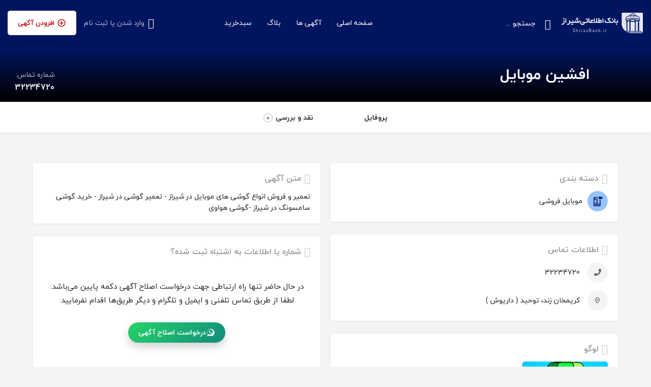

--- FILE ---
content_type: text/html; charset=UTF-8
request_url: https://shirazbank.ir/listing/%D8%A7%D9%81%D8%B4%DB%8C%D9%86-%D9%85%D9%88%D8%A8%D8%A7%DB%8C%D9%84/
body_size: 21321
content:
<!DOCTYPE html><html dir="rtl" lang="fa-IR" prefix="og: https://ogp.me/ns#"><head><script data-no-optimize="1">var litespeed_docref=sessionStorage.getItem("litespeed_docref");litespeed_docref&&(Object.defineProperty(document,"referrer",{get:function(){return litespeed_docref}}),sessionStorage.removeItem("litespeed_docref"));</script> <meta charset="UTF-8" /><meta name="viewport" content="width=device-width, initial-scale=1.0" /><link rel="pingback" href="https://shirazbank.ir/xmlrpc.php"><link rel="preload" as="font" href="https://shirazbank.ir/wp-content/themes/my-listing/assets/fonts/GlacialIndifference/Regular.otf" crossorigin><link rel="preload" as="font" href="https://shirazbank.ir/wp-content/themes/my-listing/assets/fonts/GlacialIndifference/Bold.otf" crossorigin><link rel="preload" as="font" href="https://shirazbank.ir/wp-content/themes/my-listing/assets/fonts/GlacialIndifference/Italic.otf" crossorigin><style>img:is([sizes="auto" i], [sizes^="auto," i]) { contain-intrinsic-size: 3000px 1500px }</style><title>افشین موبایل - بانک مشاغل شیراز</title><meta name="description" content="افشین موبایل بانک مشاغل شیراز"/><meta name="robots" content="follow, index, max-snippet:-1, max-video-preview:-1, max-image-preview:large"/><link rel="canonical" href="https://shirazbank.ir/listing/%d8%a7%d9%81%d8%b4%db%8c%d9%86-%d9%85%d9%88%d8%a8%d8%a7%db%8c%d9%84/" /><meta property="og:locale" content="fa_IR" /><meta property="og:type" content="article" /><meta property="og:title" content="افشین موبایل - بانک مشاغل شیراز" /><meta property="og:description" content="افشین موبایل بانک مشاغل شیراز" /><meta property="og:url" content="https://shirazbank.ir/listing/%d8%a7%d9%81%d8%b4%db%8c%d9%86-%d9%85%d9%88%d8%a8%d8%a7%db%8c%d9%84/" /><meta property="og:site_name" content="بانک مشاغل شیراز" /><meta name="twitter:card" content="summary_large_image" /><meta name="twitter:title" content="افشین موبایل - بانک مشاغل شیراز" /><meta name="twitter:description" content="افشین موبایل بانک مشاغل شیراز" /> <script type="application/ld+json" class="rank-math-schema-pro">{"@context":"https://schema.org","@graph":[{"@type":"BreadcrumbList","@id":"https://shirazbank.ir/listing/%d8%a7%d9%81%d8%b4%db%8c%d9%86-%d9%85%d9%88%d8%a8%d8%a7%db%8c%d9%84/#breadcrumb","itemListElement":[{"@type":"ListItem","position":"1","item":{"@id":"https://shirazbank.ir","name":"\u062e\u0627\u0646\u0647"}},{"@type":"ListItem","position":"2","item":{"@id":"https://shirazbank.ir/listings/","name":"Listings"}},{"@type":"ListItem","position":"3","item":{"@id":"https://shirazbank.ir/category/%d9%85%d9%88%d8%a8%d8%a7%db%8c%d9%84-%d9%81%d8%b1%d9%88%d8%b4%db%8c/","name":"\u0645\u0648\u0628\u0627\u06cc\u0644 \u0641\u0631\u0648\u0634\u06cc"}},{"@type":"ListItem","position":"4","item":{"@id":"https://shirazbank.ir/listing/%d8%a7%d9%81%d8%b4%db%8c%d9%86-%d9%85%d9%88%d8%a8%d8%a7%db%8c%d9%84/","name":"\u0627\u0641\u0634\u06cc\u0646 \u0645\u0648\u0628\u0627\u06cc\u0644"}}]}]}</script> <link rel='dns-prefetch' href='//api.tiles.mapbox.com' /><link rel='dns-prefetch' href='//cdnjs.cloudflare.com' /><link rel='dns-prefetch' href='//fonts.googleapis.com' /><meta property="og:title" content="افشین موبایل" /><meta property="og:url" content="https://shirazbank.ir/listing/%d8%a7%d9%81%d8%b4%db%8c%d9%86-%d9%85%d9%88%d8%a8%d8%a7%db%8c%d9%84/" /><meta property="og:site_name" content="بانک مشاغل شیراز" /><meta property="og:type" content="profile" /><meta property="og:description" content="تعمیر و فروش انواع گوشی های موبایل در شیراز - تعمیر گوشی در شیراز - خرید گوشی سامسونگ در شیراز -گوشی هواوی " /><meta property="og:image" content="http://shirazbank.ir/wp-content/uploads/2018/03/logo4.jpg" /><link data-optimized="2" rel="stylesheet" href="https://shirazbank.ir/wp-content/litespeed/css/934cd591b32b79b49ba83becc489b870.css?ver=e5d90" /><link rel='preload stylesheet' as='style' onload="this.onload=null;this.rel='stylesheet'" id='wp-block-library-rtl-css' href='https://shirazbank.ir/wp-includes/css/dist/block-library/style-rtl.min.css' type='text/css' media='all' /><style id='classic-theme-styles-inline-css' type='text/css'>/*! This file is auto-generated */
.wp-block-button__link{color:#fff;background-color:#32373c;border-radius:9999px;box-shadow:none;text-decoration:none;padding:calc(.667em + 2px) calc(1.333em + 2px);font-size:1.125em}.wp-block-file__button{background:#32373c;color:#fff;text-decoration:none}</style><style id='global-styles-inline-css' type='text/css'>:root{--wp--preset--aspect-ratio--square: 1;--wp--preset--aspect-ratio--4-3: 4/3;--wp--preset--aspect-ratio--3-4: 3/4;--wp--preset--aspect-ratio--3-2: 3/2;--wp--preset--aspect-ratio--2-3: 2/3;--wp--preset--aspect-ratio--16-9: 16/9;--wp--preset--aspect-ratio--9-16: 9/16;--wp--preset--color--black: #000000;--wp--preset--color--cyan-bluish-gray: #abb8c3;--wp--preset--color--white: #ffffff;--wp--preset--color--pale-pink: #f78da7;--wp--preset--color--vivid-red: #cf2e2e;--wp--preset--color--luminous-vivid-orange: #ff6900;--wp--preset--color--luminous-vivid-amber: #fcb900;--wp--preset--color--light-green-cyan: #7bdcb5;--wp--preset--color--vivid-green-cyan: #00d084;--wp--preset--color--pale-cyan-blue: #8ed1fc;--wp--preset--color--vivid-cyan-blue: #0693e3;--wp--preset--color--vivid-purple: #9b51e0;--wp--preset--gradient--vivid-cyan-blue-to-vivid-purple: linear-gradient(135deg,rgba(6,147,227,1) 0%,rgb(155,81,224) 100%);--wp--preset--gradient--light-green-cyan-to-vivid-green-cyan: linear-gradient(135deg,rgb(122,220,180) 0%,rgb(0,208,130) 100%);--wp--preset--gradient--luminous-vivid-amber-to-luminous-vivid-orange: linear-gradient(135deg,rgba(252,185,0,1) 0%,rgba(255,105,0,1) 100%);--wp--preset--gradient--luminous-vivid-orange-to-vivid-red: linear-gradient(135deg,rgba(255,105,0,1) 0%,rgb(207,46,46) 100%);--wp--preset--gradient--very-light-gray-to-cyan-bluish-gray: linear-gradient(135deg,rgb(238,238,238) 0%,rgb(169,184,195) 100%);--wp--preset--gradient--cool-to-warm-spectrum: linear-gradient(135deg,rgb(74,234,220) 0%,rgb(151,120,209) 20%,rgb(207,42,186) 40%,rgb(238,44,130) 60%,rgb(251,105,98) 80%,rgb(254,248,76) 100%);--wp--preset--gradient--blush-light-purple: linear-gradient(135deg,rgb(255,206,236) 0%,rgb(152,150,240) 100%);--wp--preset--gradient--blush-bordeaux: linear-gradient(135deg,rgb(254,205,165) 0%,rgb(254,45,45) 50%,rgb(107,0,62) 100%);--wp--preset--gradient--luminous-dusk: linear-gradient(135deg,rgb(255,203,112) 0%,rgb(199,81,192) 50%,rgb(65,88,208) 100%);--wp--preset--gradient--pale-ocean: linear-gradient(135deg,rgb(255,245,203) 0%,rgb(182,227,212) 50%,rgb(51,167,181) 100%);--wp--preset--gradient--electric-grass: linear-gradient(135deg,rgb(202,248,128) 0%,rgb(113,206,126) 100%);--wp--preset--gradient--midnight: linear-gradient(135deg,rgb(2,3,129) 0%,rgb(40,116,252) 100%);--wp--preset--font-size--small: 13px;--wp--preset--font-size--medium: 20px;--wp--preset--font-size--large: 36px;--wp--preset--font-size--x-large: 42px;--wp--preset--spacing--20: 0.44rem;--wp--preset--spacing--30: 0.67rem;--wp--preset--spacing--40: 1rem;--wp--preset--spacing--50: 1.5rem;--wp--preset--spacing--60: 2.25rem;--wp--preset--spacing--70: 3.38rem;--wp--preset--spacing--80: 5.06rem;--wp--preset--shadow--natural: 6px 6px 9px rgba(0, 0, 0, 0.2);--wp--preset--shadow--deep: 12px 12px 50px rgba(0, 0, 0, 0.4);--wp--preset--shadow--sharp: 6px 6px 0px rgba(0, 0, 0, 0.2);--wp--preset--shadow--outlined: 6px 6px 0px -3px rgba(255, 255, 255, 1), 6px 6px rgba(0, 0, 0, 1);--wp--preset--shadow--crisp: 6px 6px 0px rgba(0, 0, 0, 1);}:where(.is-layout-flex){gap: 0.5em;}:where(.is-layout-grid){gap: 0.5em;}body .is-layout-flex{display: flex;}.is-layout-flex{flex-wrap: wrap;align-items: center;}.is-layout-flex > :is(*, div){margin: 0;}body .is-layout-grid{display: grid;}.is-layout-grid > :is(*, div){margin: 0;}:where(.wp-block-columns.is-layout-flex){gap: 2em;}:where(.wp-block-columns.is-layout-grid){gap: 2em;}:where(.wp-block-post-template.is-layout-flex){gap: 1.25em;}:where(.wp-block-post-template.is-layout-grid){gap: 1.25em;}.has-black-color{color: var(--wp--preset--color--black) !important;}.has-cyan-bluish-gray-color{color: var(--wp--preset--color--cyan-bluish-gray) !important;}.has-white-color{color: var(--wp--preset--color--white) !important;}.has-pale-pink-color{color: var(--wp--preset--color--pale-pink) !important;}.has-vivid-red-color{color: var(--wp--preset--color--vivid-red) !important;}.has-luminous-vivid-orange-color{color: var(--wp--preset--color--luminous-vivid-orange) !important;}.has-luminous-vivid-amber-color{color: var(--wp--preset--color--luminous-vivid-amber) !important;}.has-light-green-cyan-color{color: var(--wp--preset--color--light-green-cyan) !important;}.has-vivid-green-cyan-color{color: var(--wp--preset--color--vivid-green-cyan) !important;}.has-pale-cyan-blue-color{color: var(--wp--preset--color--pale-cyan-blue) !important;}.has-vivid-cyan-blue-color{color: var(--wp--preset--color--vivid-cyan-blue) !important;}.has-vivid-purple-color{color: var(--wp--preset--color--vivid-purple) !important;}.has-black-background-color{background-color: var(--wp--preset--color--black) !important;}.has-cyan-bluish-gray-background-color{background-color: var(--wp--preset--color--cyan-bluish-gray) !important;}.has-white-background-color{background-color: var(--wp--preset--color--white) !important;}.has-pale-pink-background-color{background-color: var(--wp--preset--color--pale-pink) !important;}.has-vivid-red-background-color{background-color: var(--wp--preset--color--vivid-red) !important;}.has-luminous-vivid-orange-background-color{background-color: var(--wp--preset--color--luminous-vivid-orange) !important;}.has-luminous-vivid-amber-background-color{background-color: var(--wp--preset--color--luminous-vivid-amber) !important;}.has-light-green-cyan-background-color{background-color: var(--wp--preset--color--light-green-cyan) !important;}.has-vivid-green-cyan-background-color{background-color: var(--wp--preset--color--vivid-green-cyan) !important;}.has-pale-cyan-blue-background-color{background-color: var(--wp--preset--color--pale-cyan-blue) !important;}.has-vivid-cyan-blue-background-color{background-color: var(--wp--preset--color--vivid-cyan-blue) !important;}.has-vivid-purple-background-color{background-color: var(--wp--preset--color--vivid-purple) !important;}.has-black-border-color{border-color: var(--wp--preset--color--black) !important;}.has-cyan-bluish-gray-border-color{border-color: var(--wp--preset--color--cyan-bluish-gray) !important;}.has-white-border-color{border-color: var(--wp--preset--color--white) !important;}.has-pale-pink-border-color{border-color: var(--wp--preset--color--pale-pink) !important;}.has-vivid-red-border-color{border-color: var(--wp--preset--color--vivid-red) !important;}.has-luminous-vivid-orange-border-color{border-color: var(--wp--preset--color--luminous-vivid-orange) !important;}.has-luminous-vivid-amber-border-color{border-color: var(--wp--preset--color--luminous-vivid-amber) !important;}.has-light-green-cyan-border-color{border-color: var(--wp--preset--color--light-green-cyan) !important;}.has-vivid-green-cyan-border-color{border-color: var(--wp--preset--color--vivid-green-cyan) !important;}.has-pale-cyan-blue-border-color{border-color: var(--wp--preset--color--pale-cyan-blue) !important;}.has-vivid-cyan-blue-border-color{border-color: var(--wp--preset--color--vivid-cyan-blue) !important;}.has-vivid-purple-border-color{border-color: var(--wp--preset--color--vivid-purple) !important;}.has-vivid-cyan-blue-to-vivid-purple-gradient-background{background: var(--wp--preset--gradient--vivid-cyan-blue-to-vivid-purple) !important;}.has-light-green-cyan-to-vivid-green-cyan-gradient-background{background: var(--wp--preset--gradient--light-green-cyan-to-vivid-green-cyan) !important;}.has-luminous-vivid-amber-to-luminous-vivid-orange-gradient-background{background: var(--wp--preset--gradient--luminous-vivid-amber-to-luminous-vivid-orange) !important;}.has-luminous-vivid-orange-to-vivid-red-gradient-background{background: var(--wp--preset--gradient--luminous-vivid-orange-to-vivid-red) !important;}.has-very-light-gray-to-cyan-bluish-gray-gradient-background{background: var(--wp--preset--gradient--very-light-gray-to-cyan-bluish-gray) !important;}.has-cool-to-warm-spectrum-gradient-background{background: var(--wp--preset--gradient--cool-to-warm-spectrum) !important;}.has-blush-light-purple-gradient-background{background: var(--wp--preset--gradient--blush-light-purple) !important;}.has-blush-bordeaux-gradient-background{background: var(--wp--preset--gradient--blush-bordeaux) !important;}.has-luminous-dusk-gradient-background{background: var(--wp--preset--gradient--luminous-dusk) !important;}.has-pale-ocean-gradient-background{background: var(--wp--preset--gradient--pale-ocean) !important;}.has-electric-grass-gradient-background{background: var(--wp--preset--gradient--electric-grass) !important;}.has-midnight-gradient-background{background: var(--wp--preset--gradient--midnight) !important;}.has-small-font-size{font-size: var(--wp--preset--font-size--small) !important;}.has-medium-font-size{font-size: var(--wp--preset--font-size--medium) !important;}.has-large-font-size{font-size: var(--wp--preset--font-size--large) !important;}.has-x-large-font-size{font-size: var(--wp--preset--font-size--x-large) !important;}
:where(.wp-block-post-template.is-layout-flex){gap: 1.25em;}:where(.wp-block-post-template.is-layout-grid){gap: 1.25em;}
:where(.wp-block-columns.is-layout-flex){gap: 2em;}:where(.wp-block-columns.is-layout-grid){gap: 2em;}
:root :where(.wp-block-pullquote){font-size: 1.5em;line-height: 1.6;}</style><style id='woocommerce-inline-inline-css' type='text/css'>.woocommerce form .form-row .required { visibility: visible; }</style><style id='ez-toc-inline-css' type='text/css'>div#ez-toc-container .ez-toc-title {font-size: 120%;}div#ez-toc-container .ez-toc-title {font-weight: 500;}div#ez-toc-container ul li , div#ez-toc-container ul li a {font-size: 95%;}div#ez-toc-container ul li , div#ez-toc-container ul li a {font-weight: 500;}div#ez-toc-container nav ul ul li {font-size: 90%;}
.ez-toc-container-direction {direction: ltr;}.ez-toc-counter ul{counter-reset: item ;}.ez-toc-counter nav ul li a::before {content: counters(item, '.', decimal) '. ';display: inline-block;counter-increment: item;flex-grow: 0;flex-shrink: 0;margin-right: .2em; float: left; }.ez-toc-widget-direction {direction: ltr;}.ez-toc-widget-container ul{counter-reset: item ;}.ez-toc-widget-container nav ul li a::before {content: counters(item, '.', decimal) '. ';display: inline-block;counter-increment: item;flex-grow: 0;flex-shrink: 0;margin-right: .2em; float: left; }</style><link rel='preload stylesheet' as='style' onload="this.onload=null;this.rel='stylesheet'" id='mapbox-gl-css' href='https://api.tiles.mapbox.com/mapbox-gl-js/v1.9.0/mapbox-gl.css?ver=2.10.8' type='text/css' media='all' /><style id='theme-styles-default-inline-css' type='text/css'>:root{}</style><link rel="preconnect" href="https://fonts.gstatic.com/" crossorigin><script type="litespeed/javascript" data-src="https://shirazbank.ir/wp-includes/js/jquery/jquery.min.js" id="jquery-core-js"></script> <script id="woocommerce-js-extra" type="litespeed/javascript">var woocommerce_params={"ajax_url":"\/wp-admin\/admin-ajax.php","wc_ajax_url":"\/?wc-ajax=%%endpoint%%","i18n_password_show":"\u0646\u0645\u0627\u06cc\u0634 \u0631\u0645\u0632\u0639\u0628\u0648\u0631","i18n_password_hide":"Hide password"}</script> <link rel="https://api.w.org/" href="https://shirazbank.ir/wp-json/" /><link rel="EditURI" type="application/rsd+xml" title="RSD" href="https://shirazbank.ir/xmlrpc.php?rsd" /><meta name="generator" content="WordPress 6.8.3" /><link rel='shortlink' href='https://shirazbank.ir/?p=5254' /><link rel="alternate" title="oEmbed (JSON)" type="application/json+oembed" href="https://shirazbank.ir/wp-json/oembed/1.0/embed?url=https%3A%2F%2Fshirazbank.ir%2Flisting%2F%25d8%25a7%25d9%2581%25d8%25b4%25db%258c%25d9%2586-%25d9%2585%25d9%2588%25d8%25a8%25d8%25a7%25db%258c%25d9%2584%2F" /><link rel="alternate" title="oEmbed (XML)" type="text/xml+oembed" href="https://shirazbank.ir/wp-json/oembed/1.0/embed?url=https%3A%2F%2Fshirazbank.ir%2Flisting%2F%25d8%25a7%25d9%2581%25d8%25b4%25db%258c%25d9%2586-%25d9%2585%25d9%2588%25d8%25a8%25d8%25a7%25db%258c%25d9%2584%2F&#038;format=xml" /> <script type="litespeed/javascript">var MyListing={"Helpers":{},"Handlers":{},"MapConfig":{"ClusterSize":35,"AccessToken":"pk.eyJ1IjoiYW1pbm5ldCIsImEiOiJjam03em9sdjcwamdxM3FudGM3OTk4NTF2In0.cqpEWtEpxSmh6XdtBdu-lg","Language":"en","TypeRestrictions":["place","locality"],"CountryRestrictions":["IR"],"CustomSkins":{"aminkhan":"mapbox:\/\/styles\/aminnet\/cjm7zjg0o6txj2smcg9q3if41","custom_aminkhan":"mapbox:\/\/styles\/aminnet\/cjm7zjg0o6txj2smcg9q3if41"}}}</script><script type="litespeed/javascript">var CASE27={"ajax_url":"https:\/\/shirazbank.ir\/wp-admin\/admin-ajax.php","login_url":"https:\/\/shirazbank.ir\/my-account\/","register_url":"https:\/\/shirazbank.ir\/my-account\/?register","mylisting_ajax_url":"\/?mylisting-ajax=1","env":"production","ajax_nonce":"eaebbe30b9","l10n":{"selectOption":"\u0627\u0646\u062a\u062e\u0627\u0628 \u06cc\u06a9\u06cc \u0627\u0632 \u06af\u0632\u06cc\u0646\u0647 \u0647\u0627","errorLoading":"The results could not be loaded.","removeAllItems":"Remove all items","loadingMore":"\u0628\u0627\u0631\u06af\u0630\u0627\u0631\u06cc \u0646\u062a\u0627\u06cc\u062c \u0628\u06cc\u0634\u062a\u0631 ...","noResults":"\u0622\u06af\u0647\u06cc \u0627\u06cc \u06cc\u0627\u0641\u062a \u0646\u0634\u062f","searching":"\u062f\u0631\u062d\u0627\u0644 \u062c\u0633\u062a\u062c\u0648...","datepicker":{"format":"DD MMMM, YY","timeFormat":"h:mm A","dateTimeFormat":"DD MMMM, YY, h:mm A","timePicker24Hour":!1,"firstDay":1,"applyLabel":"\u0627\u0639\u0645\u0627\u0644","cancelLabel":"\u0644\u063a\u0648","customRangeLabel":"Custom Range","daysOfWeek":["Su","Mo","\u0633\u0647 \u0634\u0646\u0628\u0647","We","Th","Fr","Sa"],"monthNames":["January","February","March","April","May","June","July","August","September","October","November","December"]},"irreversible_action":"This is an irreversible action. Proceed anyway?","delete_listing_confirm":"Are you sure you want to delete this listing?","copied_to_clipboard":"Copied!","nearby_listings_location_required":"Enter a location to find nearby listings.","nearby_listings_retrieving_location":"Retrieving location...","nearby_listings_searching":"Searching for nearby listings...","geolocation_failed":"You must enable location to use this feature.","something_went_wrong":"Something went wrong.","all_in_category":"All in \"%s\"","invalid_file_type":"Invalid file type. Accepted types:","file_limit_exceeded":"You have exceeded the file upload limit (%d).","file_size_limit":"This attachement (%s) exceeds upload size limit (%d)."},"woocommerce":[],"map_provider":"mapbox","google_btn_local":"fa_IR","caption1":"title","caption2":"description","js_field_html_img":"<div class=\"uploaded-file uploaded-image review-gallery-image job-manager-uploaded-file\">\t<span class=\"uploaded-file-preview\">\t\t\t\t\t<span class=\"job-manager-uploaded-file-preview\">\t\t\t\t<img alt=\"Uploaded file\" src=\"\">\t\t\t<\/span>\t\t\t\t<a href=\"#\" class=\"remove-uploaded-file review-gallery-image-remove job-manager-remove-uploaded-file\"><i class=\"mi delete\"><\/i><\/a>\t<\/span>\t<input type=\"hidden\" class=\"input-text\" name=\"\" value=\"b64:\"><\/div>","js_field_html":"<div class=\"uploaded-file  review-gallery-image job-manager-uploaded-file\">\t<span class=\"uploaded-file-preview\">\t\t\t\t\t<span class=\"job-manager-uploaded-file-name\">\t\t\t\t<i class=\"mi insert_drive_file uploaded-file-icon\"><\/i>\t\t\t\t<code><\/code>\t\t\t<\/span>\t\t\t\t<a href=\"#\" class=\"remove-uploaded-file review-gallery-image-remove job-manager-remove-uploaded-file\"><i class=\"mi delete\"><\/i><\/a>\t<\/span>\t<input type=\"hidden\" class=\"input-text\" name=\"\" value=\"b64:\"><\/div>"}</script> <noscript><style>.woocommerce-product-gallery{ opacity: 1 !important; }</style></noscript><meta name="generator" content="Elementor 3.22.3; features: e_optimized_assets_loading, additional_custom_breakpoints; settings: css_print_method-external, google_font-enabled, font_display-auto"><meta name="google-signin-client_id" content="87918234719-l19bbekgnkt94va99ii49dl4frh0ih7a.apps.googleusercontent.com"><link rel="icon" href="https://shirazbank.ir/wp-content/uploads/2023/09/cropped-LOGO3-1-32x32.png" sizes="32x32" /><link rel="icon" href="https://shirazbank.ir/wp-content/uploads/2023/09/cropped-LOGO3-1-192x192.png" sizes="192x192" /><link rel="apple-touch-icon" href="https://shirazbank.ir/wp-content/uploads/2023/09/cropped-LOGO3-1-180x180.png" /><meta name="msapplication-TileImage" content="https://shirazbank.ir/wp-content/uploads/2023/09/cropped-LOGO3-1-270x270.png" /><style type="text/css" id="wp-custom-css">.blurred-text {
    filter: blur(5px);
    position: relative;
}
.whatsapp-edit-btn {
    display: inline-flex;
    align-items: center;
    gap: 8px;
    padding: 10px 20px;
    border-radius: 999px;
    background: linear-gradient(135deg, #25D366, #128C7E);
    color: #ffffff !important;
    font-weight: 600;
    font-size: 14px;
    text-decoration: none !important;
    box-shadow: 0 8px 18px rgba(0, 0, 0, 0.18);
    transition: transform 0.15s ease, box-shadow 0.15s ease, opacity 0.15s ease;
}

.whatsapp-edit-btn .wa-icon {
    display: flex;
    align-items: center;
    justify-content: center;
}

.whatsapp-edit-btn:hover {
    transform: translateY(-1px);
    box-shadow: 0 12px 24px rgba(0, 0, 0, 0.25);
    opacity: 0.95;
}

.whatsapp-edit-btn:active {
    transform: translateY(1px);
    box-shadow: 0 4px 10px rgba(0, 0, 0, 0.18);
}



.wa-center-box {
    text-align: center;         /* وسط‌چین کردن متن */
    margin: 20px 0;             /* فاصله بالا و پایین */
    padding: 10px 0;
}

.wa-center-box p {
    font-size: 15px;
    line-height: 1.8;
    margin-bottom: 20px;        /* فاصله مناسب بین متن و دکمه */
}

.wa-center-box .whatsapp-edit-btn {
    margin-top: 10px;           /* فاصله دکمه از متن */
}


.amintable {
  width: 100%;
  border-collapse: collapse;
  margin: 0 auto;
  box-shadow: 0 0 10px rgba(0, 0, 0, 0.1);
  font-family: 'Segoe UI', Tahoma, Geneva, Verdana, sans-serif;
  font-size: 0.9em;
  direction: rtl; /* Adjust for RTL */
}

.amintable thead tr {
  background-color: #009879;
  color: #ffffff;
  text-align: right; /* Adjust for RTL */
}

.amintable th,
.amintable td {
  padding: 12px 15px;
}

.amintable tbody tr {
  border-bottom: 1px solid #dddddd;
}

.amintable tbody tr:nth-of-type(even) {
  background-color: #f3f3f3;
}

.amintable tbody tr:last-of-type {
  border-bottom: 2px solid #009879;
}

.amintable tbody tr:hover {
  background-color: #f2f2f2;
}

/* Responsive table adjustments for RTL */
@media screen and (max-width: 600px) {
  .amintable thead {
    display: none;
  }

  .amintable, .amintable tbody, .amintable tr, .amintable td {
    display: block;
    width: 100%;
  }

  .amintable tr {
    margin-bottom: 15px;
  }

  .amintable td {
    text-align: left; /* Adjust for RTL */
    padding-right: 50%; /* Adjust for RTL */
    position: relative;
  }

  .amintable td::before {
    content: attr(data-label);
    position: absolute;
    right: 0; /* Adjust for RTL */
    width: 50%;
    padding-right: 15px; /* Adjust for RTL */
    font-weight: bold;
    text-align: right; /* Adjust for RTL */
  }
}


.map-block-address a, a.add-to-google-cal, a.add-to-i-cal {

	display: none;}


blockquote p {
    font-size: 14px;
    letter-spacing: 0px;
    font-weight: 600!important;
    text-transform: uppercase;
    color: #000000;
    text-align: center;
    border: 1px solid #ff9800;
    background: #fbfbfb;
	padding: 20px 5px 30px 5px;}

.listing-main-buttons>ul>li {
    margin-right: 35px;
	line-height: 1.7;}


.lf-item.lf-item-list-view .lf-item-info {
   
	padding: 15px 15px 7px 15px;}

.lf-item.lf-item-list-view .lf-avatar {
	display: none;}



.lf-item-container {
    border: 1px solid #e1e1e1;
	border-radius: 19px;}

has-logo .lf-item.lf-item-list-view .lf-item-info {
  
	background-color: #f6f6f6 !important;}

.profile-cover.profile-cover-no-img {
    height: 200px;
}
.listing-main-info {
    width: 100%;
    padding-right: 20px;
    padding-left: 20px;
    bottom: 15px;
}


.level-featured .lf-item-list-view .lf-item-info {
    border-right: 5px solid #ad0000;;
	border-radius: 0px 20px 0 0;}

.lf-item.lf-item-list-view .lf-item-info {
  
	background: #c3c3c3;
}

.lf-item.lf-item-list-view .lf-item-info:hover {
   
	background: #e3effa;}

.profile-name h1 {
    font-size: 30px !important;
}

.tooltip-inner {    font-family: 'jYekan';}


.lf-item-info>ul li {
 	font-size: 12px;}

## hazf preview in sumbit list
.preview-btn, .save-listing-button {
    
	display: none !important;}


.c27-main-header:not(.header-scroll) .header-skin {
	background: #001560 !important;}

.c27-main-header:not(.header-scroll) .header-skin {
	border-bottom: 0px solid #040404 !important}

.profile-cover.profile-cover-no-img {

    background-color: transparent !important;
   background-image: linear-gradient(180deg, #001560 48%, #000000 99% );
}</style><style type="text/css" id="mylisting-typography">body.single-listing .title-style-1 i{color:#c7cdcf;}</style></head><body class="rtl wp-singular job_listing-template-default single single-job_listing postid-5254 wp-theme-my-listing wp-child-theme-my-listing-child theme-my-listing woocommerce-no-js my-listing single-listing type-place cover-style-none elementor-default elementor-kit-7809"><div id="c27-site-wrapper"><header class="c27-main-header header header-style-default header-width-full-width header-dark-skin header-scroll-dark-skin header-scroll-hide header-fixed header-menu-left"><div class="header-skin"></div><div class="header-container"><div class="header-top container-fluid"><div class="header-left"><div class="mobile-menu">
<a aria-label="Mobile menu icon" href="#main-menu"><div class="mobile-menu-lines"><i class="mi menu"></i></div>
</a></div><div class="logo">
<a aria-label="Site logo" href="https://shirazbank.ir/" class="static-logo">
<img data-lazyloaded="1" src="[data-uri]" width="300" height="74" data-src="https://shirazbank.ir/wp-content/uploads/2021/11/shirazbank-logo-5.png"
alt="">
</a></div><div class="quick-search-instance text-left" id="c27-header-search-form" data-focus="default"><form action="https://shirazbank.ir/explore/" method="GET"><div class="dark-forms header-search  search-shortcode-light">
<i class="mi search"></i>
<input type="search" placeholder="جستجو ..." name="search_keywords" autocomplete="off"><div class="instant-results"><ul class="instant-results-list ajax-results"></ul>
<button type="submit" class="buttons full-width button-5 search view-all-results all-results">
<i class="mi search"></i>نمایش همه نتایج				</button>
<button type="submit" class="buttons full-width button-5 search view-all-results no-results">
<i class="mi search"></i>بدون نتیجه				</button><div class="loader-bg"><div class="paper-spinner center-vh" style="width: 24px; height: 24px;"><div class="spinner-container active"><div class="spinner-layer layer-1" style="border-color: #777;"><div class="circle-clipper left"><div class="circle" style="border-width: 2.5px;"></div></div><div class="gap-patch"><div class="circle" style="border-width: 2.5px;"></div></div><div class="circle-clipper right"><div class="circle" style="border-width: 2.5px;"></div></div></div></div></div></div><ul class="instant-results-list default-results"><li class="ir-cat">ویژه</li><li>
<a href="https://shirazbank.ir/category/%d8%a7%d8%a8%d8%b2%d8%a7%d8%b1%d8%a2%d9%84%d8%a7%d8%aa-%d8%b5%d9%86%d8%b9%d8%aa%db%8c/">
<span class="cat-icon" style="background-color: #f7f44c;">
<i class="fa fa-wrench" style="color: #000000; "></i>
</span>
<span class="category-name">ابزارآلات صنعتی</span>
</a></li><li>
<a href="https://shirazbank.ir/category/%d8%a8%db%8c%d9%85%d9%87/">
<span class="cat-icon" style="background-color: #aef9cc;">
<i class="icon-paper-pin" style="color: #165e12; "></i>
</span>
<span class="category-name">بیمه</span>
</a></li></ul></div></div></form></div></div><div class="header-center"><div class="i-nav"><div class="mobile-nav-head"><div class="mnh-close-icon">
<a aria-label="Close mobile menu" href="#close-main-menu">
<i class="mi close"></i>
</a></div></div><ul id="menu-main-menu" class="main-menu main-nav"><li id="menu-item-63" class="menu-item menu-item-type-post_type menu-item-object-page menu-item-home menu-item-63"><a href="https://shirazbank.ir/">صفحه اصلی</a></li><li id="menu-item-64" class="menu-item menu-item-type-post_type menu-item-object-page menu-item-64"><a href="https://shirazbank.ir/explore/">آگهی ها</a></li><li id="menu-item-65" class="menu-item menu-item-type-post_type menu-item-object-page menu-item-65"><a href="https://shirazbank.ir/blog/">بلاگ</a></li><li id="menu-item-2906" class="menu-item menu-item-type-post_type menu-item-object-page menu-item-2906"><a href="https://shirazbank.ir/cart/">سبدخرید</a></li></ul><div class="mobile-nav-button"><div class="header-button">
<a href="https://shirazbank.ir/add-listing/" class="buttons button-1">
<i class="icon-add-circle-1"></i> افزودن آگهی	</a></div></div></div><div class="i-nav-overlay"></div></div><div class="header-right"><div class="user-area signin-area">
<i class="mi person user-area-icon"></i>
<a href="https://shirazbank.ir/my-account/">
وارد شدن						</a>
<span>یا</span>
<a href="https://shirazbank.ir/my-account/?register">
ثبت نام							</a></div><div class="mob-sign-in">
<a aria-label="Mobile sign in button" href="https://shirazbank.ir/my-account/"><i class="mi person"></i></a></div><div class="header-button">
<a href="https://shirazbank.ir/add-listing/" class="buttons button-1">
<i class="icon-add-circle-1"></i> افزودن آگهی	</a></div><div class="search-trigger" data-toggle="modal" data-target="#quicksearch-mobile-modal">
<a aria-label="Header mobile search trigger" href="#"><i class="mi search"></i></a></div></div></div></div></header> <script type="litespeed/javascript">document.body.dataset.activeTab=window.location.hash.substr(1)</script> <div class="single-job-listing " id="c27-single-listing">
<input type="hidden" id="case27-post-id" value="5254">
<input type="hidden" id="case27-author-id" value="1"><section class="featured-section profile-cover profile-cover-no-img"><div class="overlay"
style="background-color: #018bb5;
opacity: 0.5;"
></div><div class="main-info-desktop"><div class="container listing-main-info"><div class="col-md-6"><div class="profile-name no-tagline no-rating">
<a
aria-label="Listing logo"
class="profile-avatar open-photo-swipe"
href="http://shirazbank.ir/wp-content/uploads/2018/03/logo4.jpg"
style="background-image: url('http://shirazbank.ir/wp-content/uploads/2018/03/logo4.jpg')"
alt=""
title=""
caption=""
description=""
></a><h1 class="case27-primary-text">
افشین موبایل</h1><div class="pa-below-title"></div></div></div><div class="col-md-6"><div class="listing-main-buttons detail-count-3"><ul><li class="price-or-date"><div class="lmb-label">شماره تماس:</div><div class="value">32234720</div></li></ul></div></div></div></div></section><div class="main-info-mobile"></div><div class="profile-header"><div class="container"><div class="row"><div class="col-md-12"><div class="profile-menu"><ul class="cts-carousel"><li>
<a href="#" id="listing_tab_pr_toggle" data-section-id="pr" class="listing-tab-toggle toggle-tab-type-main" data-options="{}">
پروفایل
</a></li><li>
<a href="#" id="listing_tab_%d9%86%d9%82%d8%af-%d9%88-%d8%a8%d8%b1%d8%b1%d8%b3%db%8c_toggle" data-section-id="%d9%86%d9%82%d8%af-%d9%88-%d8%a8%d8%b1%d8%b1%d8%b3%db%8c" class="listing-tab-toggle toggle-tab-type-comments" data-options="{}">
نقد و بررسی
<span class="items-counter">0</span>
</a></li><li class="cts-prev">prev</li><li class="cts-next">next</li></ul></div></div></div></div></div><div class="container qla-container"><div class="quick-listing-actions"><ul class="cts-carousel"><li class="cts-prev">prev</li><li class="cts-next">next</li></ul></div></div><div class="tab-content listing-tabs"><section class="profile-body listing-tab tab-type-main tab-layout-two-columns pre-init" id="listing_tab_pr"><div class="container tab-template-two-columns"><div class="row "><div class="col-md-6"><div class="row cts-column-wrapper cts-main-column"><div class="col-md-12 block-type-categories" id="block_VHAuE5T"><div class="element"><div class="pf-head"><div class="title-style-1">
<i class="mi view_module"></i><h5>دسته بندی</h5></div></div><div class="pf-body"><div class="listing-details item-count-1"><ul><li>
<a href="https://shirazbank.ir/category/%d9%85%d9%88%d8%a8%d8%a7%db%8c%d9%84-%d9%81%d8%b1%d9%88%d8%b4%db%8c/" >
<span class="cat-icon" style="background-color: #96c3ff;">
<i class="icon-video-call-mobile-phone" style="color: #0c1e75; "></i>
</span>
<span class="category-name">موبایل فروشی</span>
</a></li></ul></div></div></div></div><div class="col-md-12 block-type-details" id="block_UM8yYP6"><div class="element"><div class="pf-head"><div class="title-style-1">
<i class="mi view_module"></i><h5>اطلاعات تماس</h5></div></div><div class="pf-body"><ul class="outlined-list details-block-content"><li>
<i class="fa fa-phone"></i>
<span class="wp-editor-content">32234720</span></li><li>
<i class="icon-location-pin-check-2"></i>
<span class="wp-editor-content">کریمخان زند، توحید ( داریوش )</span></li></ul></div></div></div><div class="col-md-12 block-type-gallery block-field-job_logo" id="block_kdF9GiS"><div class="element gallery-grid-block carousel-items-1"><div class="pf-head"><div class="title-style-1">
<i class="mi insert_photo"></i><h5>لوگو</h5></div></div><div class="pf-body"><div class="gallery-grid photoswipe-gallery"><a aria-label="Listing gallery item" class="gallery-item photoswipe-item" href="http://shirazbank.ir/wp-content/uploads/2018/03/logo4.jpg">
<img data-lazyloaded="1" src="[data-uri]" width="400" height="396" data-src="http://shirazbank.ir/wp-content/uploads/2018/03/logo4.jpg" alt="" description="" caption="" title="" >					</a></div></div></div></div><div class="col-md-12 block-type-tags" id="block_xh7TK5Y"><div class="element"><div class="pf-head"><div class="title-style-1">
<i class="mi view_module"></i><h5>تگ ها</h5></div></div><div class="pf-body"><ul class="outlined-list details-list social-nav item-count-2"><li class="li_bmyriUX">
<a href="https://shirazbank.ir/tag/%d8%aa%d8%b9%d9%85%db%8c%d8%b1-%d9%85%d9%88%d8%a8%d8%a7%db%8c%d9%84-%d8%af%d8%b1-%d8%b4%db%8c%d8%b1%d8%a7%d8%b2/" >
<i class="mi bookmark_border" style=""></i>
<span>تعمیر موبایل در شیراز</span>
</a></li><li class="li_6bR8U1Z">
<a href="https://shirazbank.ir/tag/%d8%ae%d8%b1%db%8c%d8%af-%d9%85%d9%88%d8%a8%d8%a7%db%8c%d9%84-%d8%af%d8%b1-%d8%b4%db%8c%d8%b1%d8%a7%d8%b2/" >
<i class="mi bookmark_border" style=""></i>
<span>خرید موبایل در شیراز</span>
</a></li></ul></div></div></div></div></div><div class="col-md-6"><div class="row cts-column-wrapper cts-side-column"><div class="col-md-12 block-type-text block-field-job_description" id="block_wLoJdPM"><div class="element content-block wp-editor-content"><div class="pf-head"><div class="title-style-1">
<i class="mi view_headline"></i><h5>متن آگهی</h5></div></div><div class="pf-body"><p style="text-align: right;">تعمیر و فروش انواع گوشی های موبایل در شیراز - تعمیر گوشی در شیراز - خرید گوشی سامسونگ در شیراز -گوشی هواوی <a id="fprsl" class="spell" href="https://www.google.com/search?client=firefox-b&amp;q=%DA%AF%D9%88%D8%B4%DB%8C+%D9%87%D9%88%D8%A7%D9%88%DB%8C&amp;spell=1&amp;sa=X&amp;ved=0ahUKEwil7eS-zY_aAhVnP5oKHQdqBXIQkeECCCMoAA" data-ved="0ahUKEwil7eS-zY_aAhVnP5oKHQdqBXIQkeECCCMoAA"><b><i></i></b></a></p></div></div></div><div class="col-md-12 block-type-code" id="block_yYiLCCt"><div class="element content-block"><div class="pf-head"><div class="title-style-1">
<i class="mi chat"></i><h5>شماره یا اطلاعات به اشتباه ثبت شده؟</h5></div></div><div class="pf-body"><div class="wa-center-box"><p>
در حال حاضر تنها راه ارتباطی جهت درخواست اصلاح آگهی دکمه پایین می‌باشد:<br>
لطفا از طریق تماس تلفنی و ایمیل و تلگرام و دیگر طریق‌ها اقدام نفرمایید:</p><a href="https://wa.me/989171102550?text=%D8%AF%D8%B1%D8%AE%D9%88%D8%A7%D8%B3%D8%AA%20%D8%A7%D8%B5%D9%84%D8%A7%D8%AD%20%D8%A2%DA%AF%D9%87%DB%8C%D8%B9%D9%86%D9%88%D8%A7%D9%86%3A%20%D8%A7%D9%81%D8%B4%DB%8C%D9%86%20%D9%85%D9%88%D8%A8%D8%A7%DB%8C%D9%84%D9%84%DB%8C%D9%86%DA%A9%3A%20https%3A%2F%2Fshirazbank.ir%2Flisting%2F%25d8%25a7%25d9%2581%25d8%25b4%25db%258c%25d9%2586-%25d9%2585%25d9%2588%25d8%25a8%25d8%25a7%25db%258c%25d9%2584%2F"
target="_blank"
rel="noopener"
class="whatsapp-edit-btn">
<span class="wa-icon">
<svg viewBox="0 0 32 32" width="18" height="18" aria-hidden="true">
<path fill="currentColor" d="M16 3C9.4 3 4 8.3 4 14.8c0 2.6.9 5 2.4 7L4 29l7.4-2.3c1.9 1 4.1 1.5 6.6 1.5 6.6 0 12-5.3 12-11.8S22.6 3 16 3zm0 20.9c-2.1 0-4.1-.6-5.8-1.7l-.4-.3-4.3 1.3 1.4-4.1-.3-.4c-1.3-1.7-2-3.7-2-5.9C4.7 9 9 4.9 14.2 4.9c5.2 0 9.5 4.1 9.5 9.2 0 5.1-4.3 9.2-9.7 9.2zm5.3-6.9c-.3-.1-1.7-.9-1.9-1-.3-.1-.5-.1-.7.1-.2.3-.8 1-.9 1.1-.2.2-.3.2-.6.1-.3-.1-1.2-.4-2.3-1.4-.9-.8-1.4-1.8-1.6-2.1-.2-.3 0-.5.1-.6.1-.1.3-.3.4-.4.1-.1.2-.3.3-.5.1-.2 0-.4 0-.5 0-.1-.7-1.8-1-2.5-.3-.7-.5-.6-.7-.6h-.6c-.2 0-.5.1-.7.3-.2.3-1 1-1 2.5s1 2.9 1.1 3.1c.1.2 1.9 3.2 4.6 4.4 2.8 1.2 2.8.8 3.3.8.5 0 1.7-.7 1.9-1.3.2-.7.2-1.2.1-1.3-.1-.1-.3-.2-.6-.3z"></path>
</svg>
</span>
<span class="wa-text">درخواست اصلاح آگهی </span>
</a></div></div></div></div><div class="col-md-12 block-type-code" id="block_NbwUZAH"><div class="element content-block"><div class="pf-head"><div class="title-style-1">
<i class="mi border_all"></i><h5>تبلیغات</h5></div></div><div class="pf-body"><div style="background-color: #ffc107; border-radius: 10px; box-shadow: 0 4px 8px rgba(0, 0, 0, 0.2); width: 300px; padding: 20px; text-align: center; font-family: 'jYekan', sans-serif; margin: 0 auto;">
<img data-lazyloaded="1" src="[data-uri]" width="300" height="74" data-src="https://shirazbank.ir/wp-content/uploads/2021/11/shirazbank-logo-5.png" alt="بانک شیراز" style="width: 150px; margin-bottom: 10px;"><div style="font-size: 14px; color: #6c757d; margin-bottom: 15px;">جهت درج</div><div style="font-size: 24px; font-weight: bold; color: #000; margin-bottom: 10px;"><span style="color: #dc3545;">تبلیغات</span></div><div style="font-size: 28px; font-weight: bold; color: #000; letter-spacing: 2px;">09171102550</div></div></div></div></div></div></div></div></div></section><section class="profile-body listing-tab tab-type-comments tab-layout-masonry pre-init" id="listing_tab_%d9%86%d9%82%d8%af-%d9%88-%d8%a8%d8%b1%d8%b1%d8%b3%db%8c"><div><div class="container"><div class="row"><div class="col-md-7 comments-list-wrapper" data-current-page="0" data-page-count="0"><div class="no-results-wrapper">
<i class="no-results-icon material-icons mood_bad"></i><li class="no_job_listings_found">هیچ نظری ثبت نشده است.</li></div></div><div class="col-md-5"><div><div class="element"><div class="pf-head"><div class="title-style-1">
<i class="mi chat_bubble_outline"></i><h5>یک نظر ارسال کنید</h5></div></div><div class="pf-body"><div class="sidebar-comment-form"><div class=""><div id="respond" class="comment-respond"><h3 id="reply-title" class="comment-reply-title">دیدگاهتان را بنویسید</h3><p class="must-log-in">You must be <a href="https://shirazbank.ir/my-account/">logged in</a> to post a comment.</p></div></div></div></div></div></div></div></div></div></div></section><section class="profile-body listing-tab tab-type-store tab-layout-masonry pre-init" id="listing_tab_%d9%81%d8%b1%d9%88%d8%b4%da%af%d8%a7%d9%87"><div class="container c27-products-wrapper woocommerce"><div class="row listings-loading store-loader"><div class="loader-bg"><div class="paper-spinner center-vh" style="width: 28px; height: 28px;"><div class="spinner-container active"><div class="spinner-layer layer-1" style="border-color: #777;"><div class="circle-clipper left"><div class="circle" style="border-width: 3px;"></div></div><div class="gap-patch"><div class="circle" style="border-width: 3px;"></div></div><div class="circle-clipper right"><div class="circle" style="border-width: 3px;"></div></div></div></div></div></div></div><div class="section-body"><ul class="c27-products products columns-3 store-contents"></ul></div><div class="row"><div class="c27-products-pagination store-pagination"></div></div></div></section></div><style type="text/css">body[data-active-tab="pr"] .listing-tab { display: none; }  body[data-active-tab="pr"] #listing_tab_pr { display: block; }  body[data-active-tab="%d9%86%d9%82%d8%af-%d9%88-%d8%a8%d8%b1%d8%b1%d8%b3%db%8c"] .listing-tab { display: none; }  body[data-active-tab="%d9%86%d9%82%d8%af-%d9%88-%d8%a8%d8%b1%d8%b1%d8%b3%db%8c"] #listing_tab_%d9%86%d9%82%d8%af-%d9%88-%d8%a8%d8%b1%d8%b1%d8%b3%db%8c { display: block; }  body[data-active-tab="%d9%81%d8%b1%d9%88%d8%b4%da%af%d8%a7%d9%87"] .listing-tab { display: none; }  body[data-active-tab="%d9%81%d8%b1%d9%88%d8%b4%da%af%d8%a7%d9%87"] #listing_tab_%d9%81%d8%b1%d9%88%d8%b4%da%af%d8%a7%d9%87 { display: block; }</style><section class="i-section similar-listings"><div class="container"><div class="row section-title"><h2 class="case27-primary-text">
دیگر آگهی های بانک مشاغل شیراز</h2></div><div class="row section-body grid"><div class="col-lg-4 col-md-4 col-sm-4 col-xs-12 grid-item"><div class="lf-item-container listing-preview type-place lf-list-view post-9355 type-job_listing status-publish has-post-thumbnail hentry job_listing_category-460 case27_job_listing_tags-751 case27_job_listing_tags-750 job_listing job_position_featured c27-verified has-logo has-tagline has-info-fields level-promoted priority-2" data-id="listing-id-9355" data-category-icon="	&lt;i class=&quot;mi bookmark_border&quot; style=&quot;color: #fff; background: #c40000; &quot;&gt;&lt;/i&gt;	" data-category-color="#c40000" data-category-text-color="#fff" data-thumbnail="https://shirazbank.ir/wp-content/uploads/2025/05/4rk-logo-150x100.jpg" data-marker="https://shirazbank.ir/wp-content/uploads/2025/05/4rk-logo-150x100.jpg" data-template="list-view" data-locations="false"
><div class="lf-item lf-item-list-view" data-template="list-view"> <a href="https://shirazbank.ir/listing/4rk-android-ios-design/"><div class="lf-item-info"><div class="lf-avatar" style="background-image: url('https://shirazbank.ir/wp-content/uploads/2025/05/4rk-logo-150x100.jpg')"></div><h4 class="case27-primary-text listing-preview-title"> طراحی اپ و اپلیکیشن اندرویدی و اپ IOS در شیراز <img data-lazyloaded="1" src="[data-uri]" height="18" width="18" alt="Verified listing" class="verified-listing" data-src="https://shirazbank.ir/wp-content/themes/my-listing/assets/images/tick.svg"></h4><ul class="lf-contact"><li > طراحی اپ ios و اپ اندروید در شیراز</li><li > <i class="icon-location-pin-skull-2 sm-icon"></i> شیراز قدوسی غربی</li></ul></div> </a></div><div class="listing-details c27-footer-section"><ul class="c27-listing-preview-category-list"><li> <a href="https://shirazbank.ir/category/%d8%ae%d8%af%d9%85%d8%a7%d8%aa/"> <span class="cat-icon" style="background-color: #c40000;"> <i class="mi bookmark_border" style="color: #fff; "></i> </span> <span class="category-name">خدمات</span> </a></li></ul><div class="ld-info"><ul><li class="item-preview" data-toggle="tooltip" data-placement="top" data-original-title="مشاهده سریع"> <a aria-label="Quick view button" href="#" type="button" class="c27-toggle-quick-view-modal" data-id="9355"> <i class="mi zoom_in"></i> </a></li></ul></div></div><div class="listing-details-3 c27-footer-section"><ul class="details-list"><li class="" > <i class="mi person"></i> <span>مهندس کریمی </span></li><li class="" > <i class="mi call"></i> <span>09391019323</span></li></ul></div></div></div><div class="col-lg-4 col-md-4 col-sm-4 col-xs-12 grid-item"><div class="lf-item-container listing-preview type-place lf-list-view post-8235 type-job_listing status-publish hentry job_listing_category-411 case27_job_listing_tags-694 case27_job_listing_tags-200 case27_job_listing_tags-645 case27_job_listing_tags-695 job_listing job_position_featured c27-verified no-logo has-tagline has-info-fields level-promoted priority-2" data-id="listing-id-8235" data-category-icon="	&lt;i class=&quot;mi bookmark_border&quot; style=&quot;color: #fff; background: #c40000; &quot;&gt;&lt;/i&gt;	" data-category-color="#c40000" data-category-text-color="#fff" data-thumbnail="https://shirazbank.ir/wp-content/themes/my-listing/assets/images/marker.jpg" data-marker="https://shirazbank.ir/wp-content/themes/my-listing/assets/images/marker.jpg" data-template="list-view" data-locations="false"
><div class="lf-item lf-item-list-view" data-template="list-view"> <a href="https://shirazbank.ir/listing/%d8%a2%d9%85%d9%88%d8%b2%d8%b4-%d8%b7%d8%b1%d8%a7%d8%ad%db%8c-%d8%b3%d8%a7%db%8c%d8%aa-%d8%a8%d8%a7-%d9%88%d8%b1%d8%af%d9%be%d8%b1%d8%b3-%d8%af%d8%b1-%d8%b4%db%8c%d8%b1%d8%a7%d8%b2/"><div class="lf-item-info"><h4 class="case27-primary-text listing-preview-title"> آموزش طراحی سایت با وردپرس در شیراز <img data-lazyloaded="1" src="[data-uri]" height="18" width="18" alt="Verified listing" class="verified-listing" data-src="https://shirazbank.ir/wp-content/themes/my-listing/assets/images/tick.svg"></h4><ul class="lf-contact"><li > آموزش خصوصی وردپرس در شیراز توسط استاد مجرب</li></ul></div> </a></div><div class="listing-details c27-footer-section"><ul class="c27-listing-preview-category-list"><li> <a href="https://shirazbank.ir/category/%d8%a2%d9%85%d9%88%d8%b2%d8%b4/"> <span class="cat-icon" style="background-color: #c40000;"> <i class="mi bookmark_border" style="color: #fff; "></i> </span> <span class="category-name">آموزش</span> </a></li></ul><div class="ld-info"><ul><li class="item-preview" data-toggle="tooltip" data-placement="top" data-original-title="مشاهده سریع"> <a aria-label="Quick view button" href="#" type="button" class="c27-toggle-quick-view-modal" data-id="8235"> <i class="mi zoom_in"></i> </a></li></ul></div></div><div class="listing-details-3 c27-footer-section"><ul class="details-list"></ul></div></div></div><div class="col-lg-4 col-md-4 col-sm-4 col-xs-12 grid-item"><div class="lf-item-container listing-preview type-place lf-list-view post-9500 type-job_listing status-publish hentry job_listing_category-460 case27_job_listing_tags-757 job_listing job_position_featured c27-verified has-logo has-tagline has-info-fields level-featured priority-1" data-id="listing-id-9500" data-category-icon="	&lt;i class=&quot;mi bookmark_border&quot; style=&quot;color: #fff; background: #c40000; &quot;&gt;&lt;/i&gt;	" data-category-color="#c40000" data-category-text-color="#fff" data-thumbnail="https://shirazbank.ir/wp-content/uploads/listing-uploads/logo/2025/11/IMG_5618-150x148.png" data-marker="https://shirazbank.ir/wp-content/uploads/listing-uploads/logo/2025/11/IMG_5618-150x148.png" data-template="list-view" data-locations="[{&quot;address&quot;:&quot;Shiraz, Fars, Iran&quot;,&quot;lat&quot;:&quot;29.60254&quot;,&quot;lng&quot;:&quot;52.54717&quot;}]"
><div class="lf-item lf-item-list-view" data-template="list-view"> <a href="https://shirazbank.ir/listing/%d9%81%d8%b1%d9%88%d8%b4%da%af%d8%a7%d9%87-%d9%85%d8%a7%d8%b4%db%8c%d9%86-%d9%87%d8%a7%db%8c-%d8%a7%d8%af%d8%a7%d8%b1%db%8c-%da%a9%d8%a7%d8%b1%d8%a7/"><div class="lf-item-info"><div class="lf-avatar" style="background-image: url('https://shirazbank.ir/wp-content/uploads/listing-uploads/logo/2025/11/IMG_5618-150x148.png')"></div><h4 class="case27-primary-text listing-preview-title"> فروشگاه ماشین های اداری کارا <img data-lazyloaded="1" src="[data-uri]" height="18" width="18" alt="Verified listing" class="verified-listing" data-src="https://shirazbank.ir/wp-content/themes/my-listing/assets/images/tick.svg"></h4><ul class="lf-contact"><li > فروش و ارائه خدمات تخصصی ماشین های اداری</li><li > <i class="icon-location-pin-skull-2 sm-icon"></i> شیراز، خیابان حسینی(آستانه)، حدفاصل کوچه 5 و 7، ماشین های اداری کارا</li></ul></div> </a></div><div class="listing-details c27-footer-section"><ul class="c27-listing-preview-category-list"><li> <a href="https://shirazbank.ir/category/%d8%ae%d8%af%d9%85%d8%a7%d8%aa/"> <span class="cat-icon" style="background-color: #c40000;"> <i class="mi bookmark_border" style="color: #fff; "></i> </span> <span class="category-name">خدمات</span> </a></li></ul><div class="ld-info"><ul><li class="item-preview" data-toggle="tooltip" data-placement="top" data-original-title="مشاهده سریع"> <a aria-label="Quick view button" href="#" type="button" class="c27-toggle-quick-view-modal" data-id="9500"> <i class="mi zoom_in"></i> </a></li></ul></div></div><div class="listing-details-3 c27-footer-section"><ul class="details-list"><li class="" > <i class="mi person"></i> <span>جلوه </span></li><li class="" > <i class="mi call"></i> <span>09172003106</span></li></ul></div></div></div><div class="col-lg-4 col-md-4 col-sm-4 col-xs-12 grid-item"><div class="lf-item-container listing-preview type-place lf-list-view post-9494 type-job_listing status-publish hentry job_listing_category-488 job_listing_category-sanaat case27_job_listing_tags-756 job_listing job_position_featured c27-verified no-logo has-tagline has-info-fields level-featured priority-1" data-id="listing-id-9494" data-category-icon="	&lt;i class=&quot;mi bookmark_border&quot; style=&quot;color: #fff; background: #c40000; &quot;&gt;&lt;/i&gt;	" data-category-color="#c40000" data-category-text-color="#fff" data-thumbnail="https://shirazbank.ir/wp-content/themes/my-listing/assets/images/marker.jpg" data-marker="https://shirazbank.ir/wp-content/themes/my-listing/assets/images/marker.jpg" data-template="list-view" data-locations="[{&quot;address&quot;:&quot;Shiraz, Fars, Iran????? ???? ?????&quot;,&quot;lat&quot;:&quot;29.47981&quot;,&quot;lng&quot;:&quot;52.55593&quot;}]"
><div class="lf-item lf-item-list-view" data-template="list-view"> <a href="https://shirazbank.ir/listing/saba-electric-welding-and-cutting-machines/"><div class="lf-item-info"><h4 class="case27-primary-text listing-preview-title"> نمایندگی صبا الکتریک دستگاههای جوشکاری و برشکاری <img data-lazyloaded="1" src="[data-uri]" height="18" width="18" alt="Verified listing" class="verified-listing" data-src="https://shirazbank.ir/wp-content/themes/my-listing/assets/images/tick.svg"></h4><ul class="lf-contact"><li > خرید دستگاه‌های جوشکاری و برشکاری در شیراز</li><li > <i class="icon-location-pin-skull-2 sm-icon"></i> شیراز، شهرک صنعتی، بین میدان اول و دوم، بلوار دانشجو</li></ul></div> </a></div><div class="listing-details c27-footer-section"><ul class="c27-listing-preview-category-list"><li> <a href="https://shirazbank.ir/category/sanaat/"> <span class="cat-icon" style="background-color: #c40000;"> <i class="mi bookmark_border" style="color: #fff; "></i> </span> <span class="category-name">صنعت</span> </a></li><li data-toggle="tooltip" data-placement="top" data-original-title="ابزارآلات صنعتی" data-html="true"><div class="categories-dropdown dropdown c27-more-categories"> <a href="#other-categories"> <span class="cat-icon cat-more">+1</span> </a></div></li></ul><div class="ld-info"><ul><li class="item-preview" data-toggle="tooltip" data-placement="top" data-original-title="مشاهده سریع"> <a aria-label="Quick view button" href="#" type="button" class="c27-toggle-quick-view-modal" data-id="9494"> <i class="mi zoom_in"></i> </a></li></ul></div></div><div class="listing-details-3 c27-footer-section"><ul class="details-list"><li class="" > <i class="mi call"></i> <span>09177169664</span></li></ul></div></div></div><div class="col-lg-4 col-md-4 col-sm-4 col-xs-12 grid-item"><div class="lf-item-container listing-preview type-place lf-list-view post-9476 type-job_listing status-publish hentry job_listing_category-438 job_listing_category-472 case27_job_listing_tags-754 case27_job_listing_tags-348 job_listing job_position_featured c27-verified has-logo has-tagline has-info-fields level-featured priority-1" data-id="listing-id-9476" data-category-icon="	&lt;i class=&quot;mi bookmark_border&quot; style=&quot;color: #fff; background: #c40000; &quot;&gt;&lt;/i&gt;	" data-category-color="#c40000" data-category-text-color="#fff" data-thumbnail="https://shirazbank.ir/wp-content/uploads/listing-uploads/logo/2025/11/niroo-tahvie-alborz-logo1-150x45.png" data-marker="https://shirazbank.ir/wp-content/uploads/listing-uploads/logo/2025/11/niroo-tahvie-alborz-logo1-150x45.png" data-template="list-view" data-locations="[{&quot;address&quot;:&quot;Shiraz, Fars, Iran&quot;,&quot;lat&quot;:&quot;29.59570&quot;,&quot;lng&quot;:&quot;52.53241&quot;}]"
><div class="lf-item lf-item-list-view" data-template="list-view"> <a href="https://shirazbank.ir/listing/%d8%a7%d9%84%d8%a8%d8%b1%d8%b2-%d8%aa%d9%87%d9%88%db%8c%d9%87-%d8%b9%d8%a8%d8%af%d8%a7%d9%84%d9%84%d9%87%db%8c/"><div class="lf-item-info"><div class="lf-avatar" style="background-image: url('https://shirazbank.ir/wp-content/uploads/listing-uploads/logo/2025/11/niroo-tahvie-alborz-logo1-150x45.png')"></div><h4 class="case27-primary-text listing-preview-title"> البرز تهویه عبداللهی <img data-lazyloaded="1" src="[data-uri]" height="18" width="18" alt="Verified listing" class="verified-listing" data-src="https://shirazbank.ir/wp-content/themes/my-listing/assets/images/tick.svg"></h4><ul class="lf-contact"><li > کولرهای پلیمری سلولزی نیرو تهویه البرز</li><li > <i class="icon-location-pin-skull-2 sm-icon"></i> شیراز، احمدی جنوبی، نبش کوچه ۱۷، سرمایشی گرمایشی البرز</li></ul></div> </a></div><div class="listing-details c27-footer-section"><ul class="c27-listing-preview-category-list"><li> <a href="https://shirazbank.ir/category/%d8%aa%d8%a7%d8%b3%db%8c%d8%b3%d8%a7%d8%aa/"> <span class="cat-icon" style="background-color: #c40000;"> <i class="mi bookmark_border" style="color: #fff; "></i> </span> <span class="category-name">تاسیسات</span> </a></li><li data-toggle="tooltip" data-placement="top" data-original-title="خدمات ساختمانی" data-html="true"><div class="categories-dropdown dropdown c27-more-categories"> <a href="#other-categories"> <span class="cat-icon cat-more">+1</span> </a></div></li></ul><div class="ld-info"><ul><li class="item-preview" data-toggle="tooltip" data-placement="top" data-original-title="مشاهده سریع"> <a aria-label="Quick view button" href="#" type="button" class="c27-toggle-quick-view-modal" data-id="9476"> <i class="mi zoom_in"></i> </a></li></ul></div></div><div class="listing-details-3 c27-footer-section"><ul class="details-list"><li class="" > <i class="mi person"></i> <span>آقای عبداللهی </span></li><li class="" > <i class="mi call"></i> <span>09173399570</span></li></ul></div></div></div><div class="col-lg-4 col-md-4 col-sm-4 col-xs-12 grid-item"><div class="lf-item-container listing-preview type-place lf-list-view post-9421 type-job_listing status-publish has-post-thumbnail hentry job_listing_category-ahan region-shiraz case27_job_listing_tags-752 job_listing job_position_featured c27-verified has-logo has-tagline has-info-fields level-featured priority-1" data-id="listing-id-9421" data-category-icon="	&lt;i class=&quot;mi bookmark_border&quot; style=&quot;color: #fff; background: #c40000; &quot;&gt;&lt;/i&gt;	" data-category-color="#c40000" data-category-text-color="#fff" data-thumbnail="https://shirazbank.ir/wp-content/uploads/listing-uploads/logo/2025/10/front-150x100.jpg" data-marker="https://shirazbank.ir/wp-content/uploads/listing-uploads/logo/2025/10/front-150x100.jpg" data-template="list-view" data-locations="[{&quot;address&quot;:&quot;Shiraz, Fars, Iran&quot;,&quot;lat&quot;:&quot;29.60857&quot;,&quot;lng&quot;:&quot;52.49205&quot;}]"
><div class="lf-item lf-item-list-view" data-template="list-view"> <a href="https://shirazbank.ir/listing/parseh-ahanalat/"><div class="lf-item-info"><div class="lf-avatar" style="background-image: url('https://shirazbank.ir/wp-content/uploads/listing-uploads/logo/2025/10/front-150x100.jpg')"></div><h4 class="case27-primary-text listing-preview-title"> آهن آلات پارسه شیراز <img data-lazyloaded="1" src="[data-uri]" height="18" width="18" alt="Verified listing" class="verified-listing" data-src="https://shirazbank.ir/wp-content/themes/my-listing/assets/images/tick.svg"></h4><ul class="lf-contact"><li > آهن شیراز، قیمت روز آهن آلات در شیراز، آهن پارسه</li><li > <i class="icon-location-pin-skull-2 sm-icon"></i> شیراز، بلوار امیرکبیر، خیابان شهید صفایی شمالی (قالیشویی)، نبش خجسته</li></ul></div> </a></div><div class="listing-details c27-footer-section"><ul class="c27-listing-preview-category-list"><li> <a href="https://shirazbank.ir/category/ahan/"> <span class="cat-icon" style="background-color: #c40000;"> <i class="mi bookmark_border" style="color: #fff; "></i> </span> <span class="category-name">آهن آلات</span> </a></li></ul><div class="ld-info"><ul><li class="item-preview" data-toggle="tooltip" data-placement="top" data-original-title="مشاهده سریع"> <a aria-label="Quick view button" href="#" type="button" class="c27-toggle-quick-view-modal" data-id="9421"> <i class="mi zoom_in"></i> </a></li></ul></div></div><div class="listing-details-3 c27-footer-section"><ul class="details-list"><li class="" > <i class="mi person"></i> <span>عباسی </span></li><li class="" > <i class="mi call"></i> <span>09171209618</span></li></ul></div></div></div></div></div></section></div></div><footer class="footer footer-mini"><div class="container"><div class="row"><div class="col-md-12"><div class="footer-bottom"><div class="row"><div class="col-md-12 col-sm-12 col-xs-12 copyright"><p>© بانک اطلاعات و مشاغل شیراز - <a href="http://landadesign.ir" target="_blank" title="طراحی وب سایت در شیراز، طراحی وب سایت، طراحی سایت،لاندا">طراحی سایت                     </a>                     <a href="http://landadesign.ir" target="_blank" title="سئو، بهینه سازی سایت، لاندا">سئو                     </a>                     <a href="http://landadesign.ir" target="_blank" title="طراحی سایت در شیراز، طراحی وب سایت ، طراحی وب سایت ،طراحی سایت در  شیراز،سئو، بهینه سازی سایت، تیم طراحی لاندا">تیم طراحی لاندا</a> امین روانبخش 9171102550</p></div></div></div></div></div></div></footer><div id="quick-view" class="modal modal-27 quick-view-modal c27-quick-view-modal" role="dialog"><div class="container"><div class="modal-dialog"><div class="modal-content"></div></div></div><div class="loader-bg"><div class="paper-spinner center-vh" style="width: 28px; height: 28px;"><div class="spinner-container active"><div class="spinner-layer layer-1" style="border-color: #ddd;"><div class="circle-clipper left"><div class="circle" style="border-width: 3px;"></div></div><div class="gap-patch"><div class="circle" style="border-width: 3px;"></div></div><div class="circle-clipper right"><div class="circle" style="border-width: 3px;"></div></div></div></div></div></div></div><div id="comparison-view" class="modal modal-27" role="dialog"><div class="modal-dialog"><div class="modal-content"></div></div><div class="loader-bg"><div class="paper-spinner center-vh" style="width: 28px; height: 28px;"><div class="spinner-container active"><div class="spinner-layer layer-1" style="border-color: #ddd;"><div class="circle-clipper left"><div class="circle" style="border-width: 3px;"></div></div><div class="gap-patch"><div class="circle" style="border-width: 3px;"></div></div><div class="circle-clipper right"><div class="circle" style="border-width: 3px;"></div></div></div></div></div></div></div><div id="wc-cart-modal" class="modal modal-27" role="dialog"><div class="modal-dialog modal-md"><div class="modal-content"><div class="sign-in-box"><div class="widget woocommerce widget_shopping_cart"><h2 class="widgettitle">سبد خرید</h2><div class="widget_shopping_cart_content"></div></div></div></div></div></div><div class="pswp" tabindex="-1" role="dialog" aria-hidden="true"><div class="pswp__bg"></div><div class="pswp__scroll-wrap"><div class="pswp__container"><div class="pswp__item"></div><div class="pswp__item"></div><div class="pswp__item"></div></div><div class="pswp__ui pswp__ui--hidden"><div class="pswp__top-bar"><div class="pswp__counter"></div>
<button class="pswp__button pswp__button--close" title="بسته"></button>
<button class="pswp__button pswp__button--share" title="اشتراک"></button>
<button class="pswp__button pswp__button--fs" title="نمایش تمام عرض"></button>
<button class="pswp__button pswp__button--zoom" title="بزرگنمایی"></button><div class="pswp__preloader"><div class="pswp__preloader__icn"><div class="pswp__preloader__cut"><div class="pswp__preloader__donut"></div></div></div></div></div><div class="pswp__share-modal pswp__share-modal--hidden pswp__single-tap"><div class="pswp__share-tooltip"></div></div>
<button class="pswp__button pswp__button--arrow--left" title="قبلی ( جهت چپ)">
</button>
<button class="pswp__button pswp__button--arrow--right" title="بعدی (جهت راست)">
</button><div class="pswp__caption"><div class="pswp__caption__center"></div></div></div></div></div><script id="mylisting-dialog-template" type="text/template"><div class="mylisting-dialog-wrapper">
		<div class="mylisting-dialog">
			<div class="mylisting-dialog--message"></div><!--
			 --><div class="mylisting-dialog--actions">
				<div class="mylisting-dialog--dismiss mylisting-dialog--action">Dismiss</div>
				<div class="mylisting-dialog--loading mylisting-dialog--action hide">
					
<div class="paper-spinner " style="width: 24px; height: 24px;">
	<div class="spinner-container active">
		<div class="spinner-layer layer-1" style="border-color: #777;">
			<div class="circle-clipper left">
				<div class="circle" style="border-width: 2.5px;"></div>
			</div><div class="gap-patch">
				<div class="circle" style="border-width: 2.5px;"></div>
			</div><div class="circle-clipper right">
				<div class="circle" style="border-width: 2.5px;"></div>
			</div>
		</div>
	</div>
</div>				</div>
			</div>
		</div>
	</div></script><style type="text/css">.c27-main-header .logo img { height: 40px; }@media screen and (max-width: 1200px) { .c27-main-header .logo img { height: 50px; } }@media screen and (max-width: 480px) { .c27-main-header .logo img { height: 40px; } }.c27-main-header:not(.header-scroll) .header-skin { background: #018bb5 }.c27-main-header:not(.header-scroll) .header-skin { border-bottom: 1px solid #018bb5 } .c27-main-header.header-scroll .header-skin{ background: #660000 !important; }.c27-main-header.header-scroll .header-skin { border-bottom: 1px solid #600000 !important; } .details-list .li_bmyriUX a:hover i, .details-list .li_bmyriUX a:hover .term-icon {
		background-color: #c40000 !important;
		border-color: #c40000 !important;
		color: #fff;
	}.details-list .li_6bR8U1Z a:hover i, .details-list .li_6bR8U1Z a:hover .term-icon {
		background-color: #c40000 !important;
		border-color: #c40000 !important;
		color: #fff;
	}footer.footer{ background: #ffffff }</style><div id="quicksearch-mobile-modal" class="modal modal-27"><div class="modal-dialog modal-md"><div class="modal-content">
<button type="button" class="close" data-dismiss="modal" aria-label="Close">
<span aria-hidden="true">&times;</span>
</button><div class="quick-search-instance text-left" id="quicksearch-mobile" data-focus="always"><form action="https://shirazbank.ir/explore/" method="GET"><div class="dark-forms header-search  search-shortcode-light">
<i class="mi search"></i>
<input type="search" placeholder="جستجو ..." name="search_keywords" autocomplete="off"><div class="instant-results"><ul class="instant-results-list ajax-results"></ul>
<button type="submit" class="buttons full-width button-5 search view-all-results all-results">
<i class="mi search"></i>نمایش همه نتایج				</button>
<button type="submit" class="buttons full-width button-5 search view-all-results no-results">
<i class="mi search"></i>بدون نتیجه				</button><div class="loader-bg"><div class="paper-spinner center-vh" style="width: 24px; height: 24px;"><div class="spinner-container active"><div class="spinner-layer layer-1" style="border-color: #777;"><div class="circle-clipper left"><div class="circle" style="border-width: 2.5px;"></div></div><div class="gap-patch"><div class="circle" style="border-width: 2.5px;"></div></div><div class="circle-clipper right"><div class="circle" style="border-width: 2.5px;"></div></div></div></div></div></div><ul class="instant-results-list default-results"><li class="ir-cat">ویژه</li><li>
<a href="https://shirazbank.ir/category/%d8%a7%d8%a8%d8%b2%d8%a7%d8%b1%d8%a2%d9%84%d8%a7%d8%aa-%d8%b5%d9%86%d8%b9%d8%aa%db%8c/">
<span class="cat-icon" style="background-color: #f7f44c;">
<i class="fa fa-wrench" style="color: #000000; "></i>
</span>
<span class="category-name">ابزارآلات صنعتی</span>
</a></li><li>
<a href="https://shirazbank.ir/category/%d8%a8%db%8c%d9%85%d9%87/">
<span class="cat-icon" style="background-color: #aef9cc;">
<i class="icon-paper-pin" style="color: #165e12; "></i>
</span>
<span class="category-name">بیمه</span>
</a></li></ul></div></div></form></div></div></div></div> <script id="case27-basic-marker-template" type="text/template"><a aria-label="Location block map marker" href="#" class="marker-icon">
		<div class="marker-img" style="background-image: url({{marker-bg}});"></div>
	</a></script> <script id="case27-traditional-marker-template" type="text/template"><div class="cts-marker-pin">
		<img alt="Map marker pin" src="https://shirazbank.ir/wp-content/themes/my-listing/assets/images/pin.png">
	</div></script> <script id="case27-user-location-marker-template" type="text/template"><div class="cts-geoloc-marker"></div></script> <script id="case27-marker-template" type="text/template"><a aria-label="Explore page map marker" href="#" class="marker-icon {{listing-id}}">
		{{icon}}
		<div class="marker-img" style="background-image: url({{marker-bg}});"></div>
	</a></script><script type="speculationrules">{"prefetch":[{"source":"document","where":{"and":[{"href_matches":"\/*"},{"not":{"href_matches":["\/wp-*.php","\/wp-admin\/*","\/wp-content\/uploads\/*","\/wp-content\/*","\/wp-content\/plugins\/*","\/wp-content\/themes\/my-listing-child\/*","\/wp-content\/themes\/my-listing\/*","\/*\\?(.+)"]}},{"not":{"selector_matches":"a[rel~=\"nofollow\"]"}},{"not":{"selector_matches":".no-prefetch, .no-prefetch a"}}]},"eagerness":"conservative"}]}</script> <script type="application/ld+json">{
    "@context": "http://www.schema.org",
    "@type": "LocalBusiness",
    "@id": "https://shirazbank.ir/listing/%d8%a7%d9%81%d8%b4%db%8c%d9%86-%d9%85%d9%88%d8%a8%d8%a7%db%8c%d9%84/",
    "name": "\u0627\u0641\u0634\u06cc\u0646 \u0645\u0648\u0628\u0627\u06cc\u0644",
    "legalName": "\u0627\u0641\u0634\u06cc\u0646 \u0645\u0648\u0628\u0627\u06cc\u0644",
    "description": "<p>\u062a\u0639\u0645\u06cc\u0631 \u0648 \u0641\u0631\u0648\u0634 \u0627\u0646\u0648\u0627\u0639 \u06af\u0648\u0634\u06cc \u0647\u0627\u06cc \u0645\u0648\u0628\u0627\u06cc\u0644 \u062f\u0631 \u0634\u06cc\u0631\u0627\u0632 - \u062a\u0639\u0645\u06cc\u0631 \u06af\u0648\u0634\u06cc \u062f\u0631 \u0634\u06cc\u0631\u0627\u0632 - \u062e\u0631\u06cc\u062f \u06af\u0648\u0634\u06cc \u0633\u0627\u0645\u0633\u0648\u0646\u06af \u062f\u0631 \u0634\u06cc\u0631\u0627\u0632 -\u06af\u0648\u0634\u06cc \u0647\u0648\u0627\u0648\u06cc </p>\n",
    "logo": "http://shirazbank.ir/wp-content/uploads/2018/03/logo4.jpg",
    "url": "https://shirazbank.ir/listing/%d8%a7%d9%81%d8%b4%db%8c%d9%86-%d9%85%d9%88%d8%a8%d8%a7%db%8c%d9%84/",
    "photo": "http://shirazbank.ir/wp-content/uploads/2018/03/cover-mobile.jpg",
    "image": "http://shirazbank.ir/wp-content/uploads/2018/03/cover-mobile.jpg",
    "contactPoint": {
        "@type": "ContactPoint",
        "contactType": "customer support"
    },
    "geo": {
        "@type": "GeoCoordinates"
    }
}</script> <script type="litespeed/javascript">(function(){var c=document.body.className;c=c.replace(/woocommerce-no-js/,'woocommerce-js');document.body.className=c})()</script> <script id="ez-toc-scroll-scriptjs-js-extra" type="litespeed/javascript">var eztoc_smooth_local={"scroll_offset":"30","add_request_uri":"","add_self_reference_link":""}</script> <script id="ez-toc-js-js-extra" type="litespeed/javascript">var ezTOC={"smooth_scroll":"1","visibility_hide_by_default":"","scroll_offset":"30","fallbackIcon":"<span class=\"\"><span class=\"eztoc-hide\" style=\"display:none;\">Toggle<\/span><span class=\"ez-toc-icon-toggle-span\"><svg style=\"fill: #999;color:#999\" xmlns=\"http:\/\/www.w3.org\/2000\/svg\" class=\"list-377408\" width=\"20px\" height=\"20px\" viewBox=\"0 0 24 24\" fill=\"none\"><path d=\"M6 6H4v2h2V6zm14 0H8v2h12V6zM4 11h2v2H4v-2zm16 0H8v2h12v-2zM4 16h2v2H4v-2zm16 0H8v2h12v-2z\" fill=\"currentColor\"><\/path><\/svg><svg style=\"fill: #999;color:#999\" class=\"arrow-unsorted-368013\" xmlns=\"http:\/\/www.w3.org\/2000\/svg\" width=\"10px\" height=\"10px\" viewBox=\"0 0 24 24\" version=\"1.2\" baseProfile=\"tiny\"><path d=\"M18.2 9.3l-6.2-6.3-6.2 6.3c-.2.2-.3.4-.3.7s.1.5.3.7c.2.2.4.3.7.3h11c.3 0 .5-.1.7-.3.2-.2.3-.5.3-.7s-.1-.5-.3-.7zM5.8 14.7l6.2 6.3 6.2-6.3c.2-.2.3-.5.3-.7s-.1-.5-.3-.7c-.2-.2-.4-.3-.7-.3h-11c-.3 0-.5.1-.7.3-.2.2-.3.5-.3.7s.1.5.3.7z\"\/><\/svg><\/span><\/span>","chamomile_theme_is_on":""}</script> <script id="wc-order-attribution-js-extra" type="litespeed/javascript">var wc_order_attribution={"params":{"lifetime":1.0000000000000001e-5,"session":30,"base64":!1,"ajaxurl":"https:\/\/shirazbank.ir\/wp-admin\/admin-ajax.php","prefix":"wc_order_attribution_","allowTracking":!0},"fields":{"source_type":"current.typ","referrer":"current_add.rf","utm_campaign":"current.cmp","utm_source":"current.src","utm_medium":"current.mdm","utm_content":"current.cnt","utm_id":"current.id","utm_term":"current.trm","utm_source_platform":"current.plt","utm_creative_format":"current.fmt","utm_marketing_tactic":"current.tct","session_entry":"current_add.ep","session_start_time":"current_add.fd","session_pages":"session.pgs","session_count":"udata.vst","user_agent":"udata.uag"}}</script> <script type="litespeed/javascript" data-src="https://api.tiles.mapbox.com/mapbox-gl-js/v1.9.0/mapbox-gl.js?ver=2.10.8" id="mapbox-gl-js"></script> <script id="moment-js-after" type="litespeed/javascript">moment.updateLocale('fa_IR',{"months":["\u0698\u0627\u0646\u0648\u06cc\u0647","\u0641\u0648\u0631\u06cc\u0647","\u0645\u0627\u0631\u0633","\u0622\u0648\u0631\u06cc\u0644","\u0645\u06cc","\u0698\u0648\u0626\u0646","\u062c\u0648\u0644\u0627\u06cc","\u0622\u06af\u0648\u0633\u062a","\u0633\u067e\u062a\u0627\u0645\u0628\u0631","\u0627\u06a9\u062a\u0628\u0631","\u0646\u0648\u0627\u0645\u0628\u0631","\u062f\u0633\u0627\u0645\u0628\u0631"],"monthsShort":["\u0698\u0627\u0646\u0648\u06cc\u0647","\u0641\u0648\u0631\u06cc\u0647","\u0645\u0627\u0631\u0633","\u0622\u0648\u0631\u06cc\u0644","\u0645\u0647","\u0698\u0648\u0626\u0646","\u062c\u0648\u0644\u0627\u06cc","\u0622\u06af\u0648\u0633\u062a","\u0633\u067e\u062a\u0627\u0645\u0628\u0631","\u0627\u06a9\u062a\u0628\u0631","\u0646\u0648\u0627\u0645\u0628\u0631","\u062f\u0633\u0627\u0645\u0628\u0631"],"weekdays":["\u06cc\u06a9\u0634\u0646\u0628\u0647","\u062f\u0648\u0634\u0646\u0628\u0647","\u0633\u0647\u200c\u0634\u0646\u0628\u0647","\u0686\u0647\u0627\u0631\u0634\u0646\u0628\u0647","\u067e\u0646\u062c\u200c\u0634\u0646\u0628\u0647","\u062c\u0645\u0639\u0647","\u0634\u0646\u0628\u0647"],"weekdaysShort":["\u06cc","\u062f","\u0633","\u0686","\u067e","\u062c","\u0634"],"week":{"dow":6},"longDateFormat":{"LT":"g:i a","LTS":null,"L":null,"LL":"j F Y","LLL":"F j, Y g:i a","LLLL":null}})</script> <script type="litespeed/javascript" data-src="https://cdnjs.cloudflare.com/ajax/libs/moment.js/2.27.0/locale/fa.min.js?ver=1.0" id="moment-locale-fa-js"></script> <script id="moment-locale-fa-js-after" type="litespeed/javascript">window.MyListing_Moment_Locale='fa'</script> <script id="c27-main-js-after" type="litespeed/javascript">mapboxgl.setRTLTextPlugin('https://api.mapbox.com/mapbox-gl-js/plugins/mapbox-gl-rtl-text/v0.2.0/mapbox-gl-rtl-text.js')</script> <script id="wc-cart-fragments-js-extra" type="litespeed/javascript">var wc_cart_fragments_params={"ajax_url":"\/wp-admin\/admin-ajax.php","wc_ajax_url":"\/?wc-ajax=%%endpoint%%","cart_hash_key":"wc_cart_hash_d733123d010faf179efda902cf93ab8a","fragment_name":"wc_fragments_d733123d010faf179efda902cf93ab8a","request_timeout":"5000"}</script> <script data-no-optimize="1">window.lazyLoadOptions=Object.assign({},{threshold:300},window.lazyLoadOptions||{});!function(t,e){"object"==typeof exports&&"undefined"!=typeof module?module.exports=e():"function"==typeof define&&define.amd?define(e):(t="undefined"!=typeof globalThis?globalThis:t||self).LazyLoad=e()}(this,function(){"use strict";function e(){return(e=Object.assign||function(t){for(var e=1;e<arguments.length;e++){var n,a=arguments[e];for(n in a)Object.prototype.hasOwnProperty.call(a,n)&&(t[n]=a[n])}return t}).apply(this,arguments)}function o(t){return e({},at,t)}function l(t,e){return t.getAttribute(gt+e)}function c(t){return l(t,vt)}function s(t,e){return function(t,e,n){e=gt+e;null!==n?t.setAttribute(e,n):t.removeAttribute(e)}(t,vt,e)}function i(t){return s(t,null),0}function r(t){return null===c(t)}function u(t){return c(t)===_t}function d(t,e,n,a){t&&(void 0===a?void 0===n?t(e):t(e,n):t(e,n,a))}function f(t,e){et?t.classList.add(e):t.className+=(t.className?" ":"")+e}function _(t,e){et?t.classList.remove(e):t.className=t.className.replace(new RegExp("(^|\\s+)"+e+"(\\s+|$)")," ").replace(/^\s+/,"").replace(/\s+$/,"")}function g(t){return t.llTempImage}function v(t,e){!e||(e=e._observer)&&e.unobserve(t)}function b(t,e){t&&(t.loadingCount+=e)}function p(t,e){t&&(t.toLoadCount=e)}function n(t){for(var e,n=[],a=0;e=t.children[a];a+=1)"SOURCE"===e.tagName&&n.push(e);return n}function h(t,e){(t=t.parentNode)&&"PICTURE"===t.tagName&&n(t).forEach(e)}function a(t,e){n(t).forEach(e)}function m(t){return!!t[lt]}function E(t){return t[lt]}function I(t){return delete t[lt]}function y(e,t){var n;m(e)||(n={},t.forEach(function(t){n[t]=e.getAttribute(t)}),e[lt]=n)}function L(a,t){var o;m(a)&&(o=E(a),t.forEach(function(t){var e,n;e=a,(t=o[n=t])?e.setAttribute(n,t):e.removeAttribute(n)}))}function k(t,e,n){f(t,e.class_loading),s(t,st),n&&(b(n,1),d(e.callback_loading,t,n))}function A(t,e,n){n&&t.setAttribute(e,n)}function O(t,e){A(t,rt,l(t,e.data_sizes)),A(t,it,l(t,e.data_srcset)),A(t,ot,l(t,e.data_src))}function w(t,e,n){var a=l(t,e.data_bg_multi),o=l(t,e.data_bg_multi_hidpi);(a=nt&&o?o:a)&&(t.style.backgroundImage=a,n=n,f(t=t,(e=e).class_applied),s(t,dt),n&&(e.unobserve_completed&&v(t,e),d(e.callback_applied,t,n)))}function x(t,e){!e||0<e.loadingCount||0<e.toLoadCount||d(t.callback_finish,e)}function M(t,e,n){t.addEventListener(e,n),t.llEvLisnrs[e]=n}function N(t){return!!t.llEvLisnrs}function z(t){if(N(t)){var e,n,a=t.llEvLisnrs;for(e in a){var o=a[e];n=e,o=o,t.removeEventListener(n,o)}delete t.llEvLisnrs}}function C(t,e,n){var a;delete t.llTempImage,b(n,-1),(a=n)&&--a.toLoadCount,_(t,e.class_loading),e.unobserve_completed&&v(t,n)}function R(i,r,c){var l=g(i)||i;N(l)||function(t,e,n){N(t)||(t.llEvLisnrs={});var a="VIDEO"===t.tagName?"loadeddata":"load";M(t,a,e),M(t,"error",n)}(l,function(t){var e,n,a,o;n=r,a=c,o=u(e=i),C(e,n,a),f(e,n.class_loaded),s(e,ut),d(n.callback_loaded,e,a),o||x(n,a),z(l)},function(t){var e,n,a,o;n=r,a=c,o=u(e=i),C(e,n,a),f(e,n.class_error),s(e,ft),d(n.callback_error,e,a),o||x(n,a),z(l)})}function T(t,e,n){var a,o,i,r,c;t.llTempImage=document.createElement("IMG"),R(t,e,n),m(c=t)||(c[lt]={backgroundImage:c.style.backgroundImage}),i=n,r=l(a=t,(o=e).data_bg),c=l(a,o.data_bg_hidpi),(r=nt&&c?c:r)&&(a.style.backgroundImage='url("'.concat(r,'")'),g(a).setAttribute(ot,r),k(a,o,i)),w(t,e,n)}function G(t,e,n){var a;R(t,e,n),a=e,e=n,(t=Et[(n=t).tagName])&&(t(n,a),k(n,a,e))}function D(t,e,n){var a;a=t,(-1<It.indexOf(a.tagName)?G:T)(t,e,n)}function S(t,e,n){var a;t.setAttribute("loading","lazy"),R(t,e,n),a=e,(e=Et[(n=t).tagName])&&e(n,a),s(t,_t)}function V(t){t.removeAttribute(ot),t.removeAttribute(it),t.removeAttribute(rt)}function j(t){h(t,function(t){L(t,mt)}),L(t,mt)}function F(t){var e;(e=yt[t.tagName])?e(t):m(e=t)&&(t=E(e),e.style.backgroundImage=t.backgroundImage)}function P(t,e){var n;F(t),n=e,r(e=t)||u(e)||(_(e,n.class_entered),_(e,n.class_exited),_(e,n.class_applied),_(e,n.class_loading),_(e,n.class_loaded),_(e,n.class_error)),i(t),I(t)}function U(t,e,n,a){var o;n.cancel_on_exit&&(c(t)!==st||"IMG"===t.tagName&&(z(t),h(o=t,function(t){V(t)}),V(o),j(t),_(t,n.class_loading),b(a,-1),i(t),d(n.callback_cancel,t,e,a)))}function $(t,e,n,a){var o,i,r=(i=t,0<=bt.indexOf(c(i)));s(t,"entered"),f(t,n.class_entered),_(t,n.class_exited),o=t,i=a,n.unobserve_entered&&v(o,i),d(n.callback_enter,t,e,a),r||D(t,n,a)}function q(t){return t.use_native&&"loading"in HTMLImageElement.prototype}function H(t,o,i){t.forEach(function(t){return(a=t).isIntersecting||0<a.intersectionRatio?$(t.target,t,o,i):(e=t.target,n=t,a=o,t=i,void(r(e)||(f(e,a.class_exited),U(e,n,a,t),d(a.callback_exit,e,n,t))));var e,n,a})}function B(e,n){var t;tt&&!q(e)&&(n._observer=new IntersectionObserver(function(t){H(t,e,n)},{root:(t=e).container===document?null:t.container,rootMargin:t.thresholds||t.threshold+"px"}))}function J(t){return Array.prototype.slice.call(t)}function K(t){return t.container.querySelectorAll(t.elements_selector)}function Q(t){return c(t)===ft}function W(t,e){return e=t||K(e),J(e).filter(r)}function X(e,t){var n;(n=K(e),J(n).filter(Q)).forEach(function(t){_(t,e.class_error),i(t)}),t.update()}function t(t,e){var n,a,t=o(t);this._settings=t,this.loadingCount=0,B(t,this),n=t,a=this,Y&&window.addEventListener("online",function(){X(n,a)}),this.update(e)}var Y="undefined"!=typeof window,Z=Y&&!("onscroll"in window)||"undefined"!=typeof navigator&&/(gle|ing|ro)bot|crawl|spider/i.test(navigator.userAgent),tt=Y&&"IntersectionObserver"in window,et=Y&&"classList"in document.createElement("p"),nt=Y&&1<window.devicePixelRatio,at={elements_selector:".lazy",container:Z||Y?document:null,threshold:300,thresholds:null,data_src:"src",data_srcset:"srcset",data_sizes:"sizes",data_bg:"bg",data_bg_hidpi:"bg-hidpi",data_bg_multi:"bg-multi",data_bg_multi_hidpi:"bg-multi-hidpi",data_poster:"poster",class_applied:"applied",class_loading:"litespeed-loading",class_loaded:"litespeed-loaded",class_error:"error",class_entered:"entered",class_exited:"exited",unobserve_completed:!0,unobserve_entered:!1,cancel_on_exit:!0,callback_enter:null,callback_exit:null,callback_applied:null,callback_loading:null,callback_loaded:null,callback_error:null,callback_finish:null,callback_cancel:null,use_native:!1},ot="src",it="srcset",rt="sizes",ct="poster",lt="llOriginalAttrs",st="loading",ut="loaded",dt="applied",ft="error",_t="native",gt="data-",vt="ll-status",bt=[st,ut,dt,ft],pt=[ot],ht=[ot,ct],mt=[ot,it,rt],Et={IMG:function(t,e){h(t,function(t){y(t,mt),O(t,e)}),y(t,mt),O(t,e)},IFRAME:function(t,e){y(t,pt),A(t,ot,l(t,e.data_src))},VIDEO:function(t,e){a(t,function(t){y(t,pt),A(t,ot,l(t,e.data_src))}),y(t,ht),A(t,ct,l(t,e.data_poster)),A(t,ot,l(t,e.data_src)),t.load()}},It=["IMG","IFRAME","VIDEO"],yt={IMG:j,IFRAME:function(t){L(t,pt)},VIDEO:function(t){a(t,function(t){L(t,pt)}),L(t,ht),t.load()}},Lt=["IMG","IFRAME","VIDEO"];return t.prototype={update:function(t){var e,n,a,o=this._settings,i=W(t,o);{if(p(this,i.length),!Z&&tt)return q(o)?(e=o,n=this,i.forEach(function(t){-1!==Lt.indexOf(t.tagName)&&S(t,e,n)}),void p(n,0)):(t=this._observer,o=i,t.disconnect(),a=t,void o.forEach(function(t){a.observe(t)}));this.loadAll(i)}},destroy:function(){this._observer&&this._observer.disconnect(),K(this._settings).forEach(function(t){I(t)}),delete this._observer,delete this._settings,delete this.loadingCount,delete this.toLoadCount},loadAll:function(t){var e=this,n=this._settings;W(t,n).forEach(function(t){v(t,e),D(t,n,e)})},restoreAll:function(){var e=this._settings;K(e).forEach(function(t){P(t,e)})}},t.load=function(t,e){e=o(e);D(t,e)},t.resetStatus=function(t){i(t)},t}),function(t,e){"use strict";function n(){e.body.classList.add("litespeed_lazyloaded")}function a(){console.log("[LiteSpeed] Start Lazy Load"),o=new LazyLoad(Object.assign({},t.lazyLoadOptions||{},{elements_selector:"[data-lazyloaded]",callback_finish:n})),i=function(){o.update()},t.MutationObserver&&new MutationObserver(i).observe(e.documentElement,{childList:!0,subtree:!0,attributes:!0})}var o,i;t.addEventListener?t.addEventListener("load",a,!1):t.attachEvent("onload",a)}(window,document);</script><script data-no-optimize="1">window.litespeed_ui_events=window.litespeed_ui_events||["mouseover","click","keydown","wheel","touchmove","touchstart"];var urlCreator=window.URL||window.webkitURL;function litespeed_load_delayed_js_force(){console.log("[LiteSpeed] Start Load JS Delayed"),litespeed_ui_events.forEach(e=>{window.removeEventListener(e,litespeed_load_delayed_js_force,{passive:!0})}),document.querySelectorAll("iframe[data-litespeed-src]").forEach(e=>{e.setAttribute("src",e.getAttribute("data-litespeed-src"))}),"loading"==document.readyState?window.addEventListener("DOMContentLoaded",litespeed_load_delayed_js):litespeed_load_delayed_js()}litespeed_ui_events.forEach(e=>{window.addEventListener(e,litespeed_load_delayed_js_force,{passive:!0})});async function litespeed_load_delayed_js(){let t=[];for(var d in document.querySelectorAll('script[type="litespeed/javascript"]').forEach(e=>{t.push(e)}),t)await new Promise(e=>litespeed_load_one(t[d],e));document.dispatchEvent(new Event("DOMContentLiteSpeedLoaded")),window.dispatchEvent(new Event("DOMContentLiteSpeedLoaded"))}function litespeed_load_one(t,e){console.log("[LiteSpeed] Load ",t);var d=document.createElement("script");d.addEventListener("load",e),d.addEventListener("error",e),t.getAttributeNames().forEach(e=>{"type"!=e&&d.setAttribute("data-src"==e?"src":e,t.getAttribute(e))});let a=!(d.type="text/javascript");!d.src&&t.textContent&&(d.src=litespeed_inline2src(t.textContent),a=!0),t.after(d),t.remove(),a&&e()}function litespeed_inline2src(t){try{var d=urlCreator.createObjectURL(new Blob([t.replace(/^(?:<!--)?(.*?)(?:-->)?$/gm,"$1")],{type:"text/javascript"}))}catch(e){d="data:text/javascript;base64,"+btoa(t.replace(/^(?:<!--)?(.*?)(?:-->)?$/gm,"$1"))}return d}</script><script data-no-optimize="1">var litespeed_vary=document.cookie.replace(/(?:(?:^|.*;\s*)_lscache_vary\s*\=\s*([^;]*).*$)|^.*$/,"");litespeed_vary||fetch("/wp-content/plugins/litespeed-cache/guest.vary.php",{method:"POST",cache:"no-cache",redirect:"follow"}).then(e=>e.json()).then(e=>{console.log(e),e.hasOwnProperty("reload")&&"yes"==e.reload&&(sessionStorage.setItem("litespeed_docref",document.referrer),window.location.reload(!0))});</script><script data-optimized="1" type="litespeed/javascript" data-src="https://shirazbank.ir/wp-content/litespeed/js/e01d0d2e3070af370b6ff07522a8021e.js?ver=e5d90"></script></body></html>
<!-- Page optimized by LiteSpeed Cache @2026-01-27 00:30:53 -->

<!-- Page cached by LiteSpeed Cache 7.6.2 on 2026-01-27 00:30:53 -->
<!-- Guest Mode -->
<!-- QUIC.cloud UCSS in queue -->